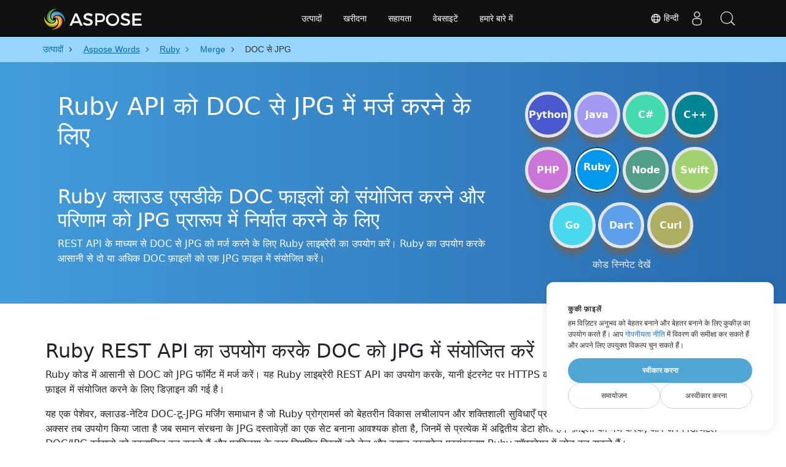

--- FILE ---
content_type: text/html
request_url: https://products.aspose.cloud/words/hi/ruby/merge/doc-to-jpg/
body_size: 14750
content:
<!DOCTYPE html>
<html lang="hi"><head>
	<title>Ruby के लिए DOC से JPG API</title>
	<meta name="viewport" content="width=device-width, initial-scale=1.0, user-scalable=yes">
	<meta http-equiv="content-type" content="text/html; charset=utf-8">
	<meta name="description" content="REST API का उपयोग करके Ruby में DOC से JPG को मर्ज करें। Ruby का उपयोग करके DOC को JPG के रूप में सहेजें।">
	<meta name="theme-color" content="#3C7DE7">

<link rel="canonical" href="https://products.aspose.cloud/words/hi/ruby/merge/doc-to-jpg/">
		<link rel="preload" href="/words/static/css/words.min.css" as="style">
		<link rel="stylesheet" href="/words/static/css/words.min.css">

	<script async="" src="//a.aspose.cloud/m.js"></script><script>
		window.storage = {"TabCodeIds":null,"SelectedSnippetId":null,"MaximumUploadSizeMessage":"10 एमबी से कम होना चाहिए:","MaximumUploadSize":10485760,"FileWrongTypeMessage":"आप असमर्थित प्रकार के दस्तावेज़ (दस्तावेज़ों) को अपलोड करने का प्रयास कर रहे हैं:","ProgLang":"Ruby","AppApiUrl":"https://api.products.aspose.cloud/words/hi/merge/","RunCodeRequestUrl":"https://api.products.aspose.cloud/words/hi/merge/runcode/","InputFormatsPerControls":[["doc"]],"Status403Message":"सेवा रखरखाव के अधीन है। चिंता न करें, हम इसे जल्द ही ठीक कर देंगे.","Resources":{},"AppName":"Merge"};
	</script>
	<script async="" src="/words/static/js/base.min.js"></script>

	<link href="/words/static/img/favicon.ico" rel="shortcut icon" type="image/vnd.microsoft.icon">
		<link rel="stylesheet" href="https://cdnjs.cloudflare.com/ajax/libs/highlight.js/11.5.0/styles/a11y-dark.min.css" integrity="sha512-Vj6gPCk8EZlqnoveEyuGyYaWZ1+jyjMPg8g4shwyyNlRQl6d3L9At02ZHQr5K6s5duZl/+YKMnM3/8pDhoUphg==" crossorigin="anonymous" referrerpolicy="no-referrer" media="all" onload="this.media='all'">
		<script defer="" src="https://cdnjs.cloudflare.com/ajax/libs/highlight.js/11.5.0/highlight.min.js"></script>

		<script type="application/ld+json">{"@context":"https://schema.org","@type":"BreadcrumbList","itemListElement":[{"@type":"ListItem","item":{"@type":"Thing","@id":"https://products.aspose.cloud","name":"उत्पादों"},"position":1},{"@type":"ListItem","item":{"@type":"Thing","@id":"https://products.aspose.cloud/words/hi/","name":"Aspose.Words"},"position":2},{"@type":"ListItem","item":{"@type":"Thing","@id":"https://products.aspose.cloud/words/hi/ruby/","name":"Ruby"},"position":3},{"@type":"ListItem","item":{"@type":"Thing","@id":"https://products.aspose.cloud/words/hi/ruby/merge/","name":"Merge"},"position":4},{"@type":"ListItem","item":{"@type":"Thing","@id":"https://products.aspose.cloud/words/hi/ruby/merge/doc-to-jpg/","name":"DOC से JPG"},"position":5}]}</script>
		<script type="application/ld+json">{"@context":"https://schema.org","@type":"FAQPage","mainEntity":[{"@type":"Question","name":"DOC से JPG को मर्ज करने के लिए API का उपयोग कैसे करें?","acceptedAnswer":{"@type":"Answer","text":"साइट खोलें: <a href=\"https://products.aspose.cloud/words/hi/ruby/merge/doc-to-jpg/\" target=\"_blank\" rel=\"noopener\">DOC से JPG</a>. DOC फ़ाइलों को JPG में मर्ज करने के लिए उन्हें खींचें और छोड़ें. या बस Ruby में एक कोड उदाहरण का उपयोग करें।<br/><ol><li>Ruby क्लाउड एसडीके स्थापित करें और अपने Ruby प्रोजेक्ट में संदर्भ (लाइब्रेरी आयात करें) जोड़ें।</li><li>स्रोत DOC फ़ाइल को Ruby में खोलें।</li><li>क्लाउड स्टोरेज से जोड़ने के लिए दस्तावेज़ लोड करें।</li><li>आवश्यक एक्सटेंशन के साथ आउटपुट फ़ाइल नाम पास करते हुए append_document_online() विधि को कॉल करें।</li><li>संयुक्त परिणाम को JPG प्रारूप में एकल फ़ाइल के रूप में प्राप्त करें।</li></ol>"}},{"@type":"Question","name":"मैं अपने DOC को और किन फ़ाइल स्वरूपों में मर्ज कर सकता हूं?","acceptedAnswer":{"@type":"Answer","text":"हम Microsoft Word, OpenOffice, PDF, वेब दस्तावेज़ स्वरूपों और कई अन्य सहित विभिन्न आउटपुट फ़ाइल स्वरूपों का समर्थन करते हैं।"}},{"@type":"Question","name":"इस Ruby लाइब्रेरी द्वारा समर्थित एक DOC फ़ाइल का अधिकतम आकार क्या है?","acceptedAnswer":{"@type":"Answer","text":"हमारे Ruby SDK के साथ DOC फ़ाइलों को मर्ज करने के लिए कोई फ़ाइल आकार सीमा नहीं है।"}}]}</script>
		<script type="application/ld+json">{"@context":"https://schema.org","@type":"HowTo","name":"DOC को JPG में मर्ज करने के लिए Ruby का उपयोग कैसे करें","description":"REST API के माध्यम से DOC से JPG को मर्ज करने के लिए Ruby लाइब्रेरी का उपयोग करें। Ruby का उपयोग करके आसानी से दो या अधिक DOC फ़ाइलों को एक JPG फ़ाइल में संयोजित करें।","image":{"@type":"ImageObject"},"url":"https://products.aspose.cloud/words/hi/ruby/merge/doc-to-jpg/","step":[{"@type":"HowToStep","name":"Ruby क्लाउड एसडीके स्थापित करें","image":{"@type":"ImageObject"},"url":"https://products.aspose.cloud/words/hi/ruby/merge/doc-to-jpg/","text":"Ruby क्लाउड एसडीके स्थापित करें और अपने Ruby प्रोजेक्ट में संदर्भ (लाइब्रेरी आयात करें) जोड़ें।"},{"@type":"HowToStep","name":"पढ़ें DOC","image":{"@type":"ImageObject"},"url":"https://products.aspose.cloud/words/hi/ruby/merge/doc-to-jpg/","text":"स्रोत DOC फ़ाइल को Ruby में खोलें।"},{"@type":"HowToStep","name":"संलग्न करने के लिए दस्तावेज़ लोड करें","image":{"@type":"ImageObject"},"url":"https://products.aspose.cloud/words/hi/ruby/merge/doc-to-jpg/","text":"क्लाउड स्टोरेज से जोड़ने के लिए दस्तावेज़ लोड करें।"},{"@type":"HowToStep","name":"Ruby में DOC से JPG मर्ज करें","image":{"@type":"ImageObject"},"url":"https://products.aspose.cloud/words/hi/ruby/merge/doc-to-jpg/","text":"आवश्यक एक्सटेंशन के साथ आउटपुट फ़ाइल नाम पास करते हुए append_document_online() विधि को कॉल करें।"},{"@type":"HowToStep","name":"JPG प्राप्त करें","image":{"@type":"ImageObject"},"url":"https://products.aspose.cloud/words/hi/ruby/merge/doc-to-jpg/","text":"संयुक्त परिणाम को JPG प्रारूप में एकल फ़ाइल के रूप में प्राप्त करें।"}],"supply":{"@type":"HowToSupply","name":"DOC डाक्यूमेंट"},"tool":[{"@type":"HowToTool","name":"RubyMine, Visual Studio Code, Sublime"},{"@type":"HowToTool","name":"Aspose Words"}],"totalTime":"PT6M"}</script>

		<meta property="og:type" content="website">
		<meta property="og:site_name" content="Aspose Words Examples">
		<meta property="og:title" content="Ruby API को DOC से JPG में मर्ज करने के लिए">
		<meta property="og:description" content="REST API का उपयोग करके Ruby में DOC से JPG को मर्ज करें। Ruby का उपयोग करके DOC को JPG के रूप में सहेजें।">
		<meta property="og:image" content="https://products.aspose.cloud/words/static/img/AsposeImageOG.png">
		<meta property="og:image:width" content="250">
		<meta property="og:image:height" content="250">
		<meta property="og:url" content="https://products.aspose.cloud/words/hi/ruby/merge/doc-to-jpg/">
		<meta name="twitter:card" content="summary_large_image">
		<meta name="twitter:site" content="@AsposeWords">
		<meta name="twitter:creator" content="@AsposeWords">
		<meta name="twitter:title" content="Ruby API को DOC से JPG में मर्ज करने के लिए">
		<meta name="twitter:description" content="REST API का उपयोग करके Ruby में DOC से JPG को मर्ज करें। Ruby का उपयोग करके DOC को JPG के रूप में सहेजें।">
		<meta name="twitter:image:src" content="https://products.aspose.cloud/words/static/img/AsposeImageOG.png">
	
		<script>
		if (!window.location.hostname.includes('localhost')) {
			window.dataLayer = window.dataLayer || [];
            function gtag(){dataLayer.push(arguments);}
            gtag('js', new Date());
            gtag('consent', 'default', {
                'ad_storage': 'denied',
                'ad_user_data': 'denied',
                'ad_personalization': 'denied',
                'analytics_storage': 'denied'
            });
		}
        </script>
		<script>
		if (!window.location.hostname.includes('localhost')) {
			(function(w,d,s,l,i){w[l]=w[l]||[];w[l].push({'gtm.start':
                new Date().getTime(),event:'gtm.js'});var f=d.currentScript,
			j=d.createElement(s),dl=l!='dataLayer'?'&l='+l:'';j.async=true;j.src=
			'https://www.googletagmanager.com/gtm.js?id='+i+dl;f.parentNode.insertBefore(j,f);
			})(window,document,'script','dataLayer','GTM-TSXP9CZ');
    	}
    	</script>
		<script>
			var _paq = window._paq = window._paq || [];
			_paq.push(['disableCookies']);
			_paq.push(['trackPageView']);
			_paq.push(['enableLinkTracking']);
			(function() {
				var u="//a.aspose.cloud/";
				_paq.push(['setTrackerUrl', u+'m.php']);
				_paq.push(['setSiteId', '3']);
				var d=document, g=d.createElement('script'), s=d.getElementsByTagName('script')[0];
				g.async=true; g.src=u+'m.js'; s.parentNode.insertBefore(g,s);
			})();
		</script>
	
</head>
<body>


        <div class="container-fluid productBreadcrumbLayout" data-nosnippet="">
            <div class="container">
                <nav class="flyout-nav" aria-label="breadcrumb">
                    <ul>
                                    <li class="with-greater-sign">
                                        <a href="https://products.aspose.cloud/">
                                            <span class="label">उत्पादों</span>
                                        </a>
                                    </li>
                                    <li class="with-greater-sign-has-children">
                                        <a href="https://products.aspose.cloud/words/hi/">
                                            <span class="label">Aspose.Words</span>
                                        </a>
                                            <ul>
                                                        <li class="">
                                                            <a href="https://products.aspose.cloud/words/hi/family/">
                                                                <span class="label">Aspose.Words Family</span>
                                                            </a>
                                                        </li>
                                                        <li class="has-children">
                                                            <a href="https://products.aspose.cloud/words/hi/net/">
                                                                <span class="label">.NET</span>
                                                            </a>
                                                                <ul>
                                                                        <li>
                                                                            <a href="https://products.aspose.cloud/words/hi/net/compare/">
                                                                                <span class="label">Comparison</span>
                                                                            </a>
                                                                        </li>
                                                                        <li>
                                                                            <a href="https://products.aspose.cloud/words/hi/net/compress/">
                                                                                <span class="label">Compress</span>
                                                                            </a>
                                                                        </li>
                                                                        <li>
                                                                            <a href="https://products.aspose.cloud/words/hi/net/conversion/">
                                                                                <span class="label">Conversion</span>
                                                                            </a>
                                                                        </li>
                                                                        <li>
                                                                            <a href="https://products.aspose.cloud/words/hi/net/edit/">
                                                                                <span class="label">Editor</span>
                                                                            </a>
                                                                        </li>
                                                                        <li>
                                                                            <a href="https://products.aspose.cloud/words/hi/net/mailmerge/">
                                                                                <span class="label">MailMerge</span>
                                                                            </a>
                                                                        </li>
                                                                        <li>
                                                                            <a href="https://products.aspose.cloud/words/hi/net/make/">
                                                                                <span class="label">Make</span>
                                                                            </a>
                                                                        </li>
                                                                        <li>
                                                                            <a href="https://products.aspose.cloud/words/hi/net/merge/">
                                                                                <span class="label">Merger</span>
                                                                            </a>
                                                                        </li>
                                                                        <li>
                                                                            <a href="https://products.aspose.cloud/words/hi/net/split/">
                                                                                <span class="label">Splitter</span>
                                                                            </a>
                                                                        </li>
                                                                        <li>
                                                                            <a href="https://products.aspose.cloud/words/hi/net/watermark/">
                                                                                <span class="label">Watermark</span>
                                                                            </a>
                                                                        </li>
                                                                </ul>
                                                        </li>
                                                        <li class="">
                                                            <a href="https://products.aspose.cloud/words/hi/android/">
                                                                <span class="label">Android</span>
                                                            </a>
                                                        </li>
                                                        <li class="has-children">
                                                            <a href="https://products.aspose.cloud/words/hi/cpp/">
                                                                <span class="label">C++</span>
                                                            </a>
                                                                <ul>
                                                                        <li>
                                                                            <a href="https://products.aspose.cloud/words/hi/cpp/compare/">
                                                                                <span class="label">Comparison</span>
                                                                            </a>
                                                                        </li>
                                                                        <li>
                                                                            <a href="https://products.aspose.cloud/words/hi/cpp/compress/">
                                                                                <span class="label">Compress</span>
                                                                            </a>
                                                                        </li>
                                                                        <li>
                                                                            <a href="https://products.aspose.cloud/words/hi/cpp/conversion/">
                                                                                <span class="label">Conversion</span>
                                                                            </a>
                                                                        </li>
                                                                        <li>
                                                                            <a href="https://products.aspose.cloud/words/hi/cpp/edit/">
                                                                                <span class="label">Editor</span>
                                                                            </a>
                                                                        </li>
                                                                        <li>
                                                                            <a href="https://products.aspose.cloud/words/hi/cpp/mailmerge/">
                                                                                <span class="label">MailMerge</span>
                                                                            </a>
                                                                        </li>
                                                                        <li>
                                                                            <a href="https://products.aspose.cloud/words/hi/cpp/make/">
                                                                                <span class="label">Make</span>
                                                                            </a>
                                                                        </li>
                                                                        <li>
                                                                            <a href="https://products.aspose.cloud/words/hi/cpp/merge/">
                                                                                <span class="label">Merger</span>
                                                                            </a>
                                                                        </li>
                                                                        <li>
                                                                            <a href="https://products.aspose.cloud/words/hi/cpp/split/">
                                                                                <span class="label">Splitter</span>
                                                                            </a>
                                                                        </li>
                                                                        <li>
                                                                            <a href="https://products.aspose.cloud/words/hi/cpp/watermark/">
                                                                                <span class="label">Watermark</span>
                                                                            </a>
                                                                        </li>
                                                                </ul>
                                                        </li>
                                                        <li class="has-children">
                                                            <a href="https://products.aspose.cloud/words/hi/curl/">
                                                                <span class="label">cURL</span>
                                                            </a>
                                                                <ul>
                                                                        <li>
                                                                            <a href="https://products.aspose.cloud/words/hi/curl/compare/">
                                                                                <span class="label">Comparison</span>
                                                                            </a>
                                                                        </li>
                                                                        <li>
                                                                            <a href="https://products.aspose.cloud/words/hi/curl/compress/">
                                                                                <span class="label">Compress</span>
                                                                            </a>
                                                                        </li>
                                                                        <li>
                                                                            <a href="https://products.aspose.cloud/words/hi/curl/conversion/">
                                                                                <span class="label">Conversion</span>
                                                                            </a>
                                                                        </li>
                                                                        <li>
                                                                            <a href="https://products.aspose.cloud/words/hi/curl/edit/">
                                                                                <span class="label">Editor</span>
                                                                            </a>
                                                                        </li>
                                                                        <li>
                                                                            <a href="https://products.aspose.cloud/words/hi/curl/mailmerge/">
                                                                                <span class="label">MailMerge</span>
                                                                            </a>
                                                                        </li>
                                                                        <li>
                                                                            <a href="https://products.aspose.cloud/words/hi/curl/make/">
                                                                                <span class="label">Make</span>
                                                                            </a>
                                                                        </li>
                                                                        <li>
                                                                            <a href="https://products.aspose.cloud/words/hi/curl/merge/">
                                                                                <span class="label">Merger</span>
                                                                            </a>
                                                                        </li>
                                                                        <li>
                                                                            <a href="https://products.aspose.cloud/words/hi/curl/split/">
                                                                                <span class="label">Splitter</span>
                                                                            </a>
                                                                        </li>
                                                                        <li>
                                                                            <a href="https://products.aspose.cloud/words/hi/curl/watermark/">
                                                                                <span class="label">Watermark</span>
                                                                            </a>
                                                                        </li>
                                                                </ul>
                                                        </li>
                                                        <li class="has-children">
                                                            <a href="https://products.aspose.cloud/words/hi/dart/">
                                                                <span class="label">Dart</span>
                                                            </a>
                                                                <ul>
                                                                        <li>
                                                                            <a href="https://products.aspose.cloud/words/hi/dart/compare/">
                                                                                <span class="label">Comparison</span>
                                                                            </a>
                                                                        </li>
                                                                        <li>
                                                                            <a href="https://products.aspose.cloud/words/hi/dart/compress/">
                                                                                <span class="label">Compress</span>
                                                                            </a>
                                                                        </li>
                                                                        <li>
                                                                            <a href="https://products.aspose.cloud/words/hi/dart/conversion/">
                                                                                <span class="label">Conversion</span>
                                                                            </a>
                                                                        </li>
                                                                        <li>
                                                                            <a href="https://products.aspose.cloud/words/hi/dart/edit/">
                                                                                <span class="label">Editor</span>
                                                                            </a>
                                                                        </li>
                                                                        <li>
                                                                            <a href="https://products.aspose.cloud/words/hi/dart/mailmerge/">
                                                                                <span class="label">MailMerge</span>
                                                                            </a>
                                                                        </li>
                                                                        <li>
                                                                            <a href="https://products.aspose.cloud/words/hi/dart/make/">
                                                                                <span class="label">Make</span>
                                                                            </a>
                                                                        </li>
                                                                        <li>
                                                                            <a href="https://products.aspose.cloud/words/hi/dart/merge/">
                                                                                <span class="label">Merger</span>
                                                                            </a>
                                                                        </li>
                                                                        <li>
                                                                            <a href="https://products.aspose.cloud/words/hi/dart/split/">
                                                                                <span class="label">Splitter</span>
                                                                            </a>
                                                                        </li>
                                                                        <li>
                                                                            <a href="https://products.aspose.cloud/words/hi/dart/watermark/">
                                                                                <span class="label">Watermark</span>
                                                                            </a>
                                                                        </li>
                                                                </ul>
                                                        </li>
                                                        <li class="has-children">
                                                            <a href="https://products.aspose.cloud/words/hi/go/">
                                                                <span class="label">Go</span>
                                                            </a>
                                                                <ul>
                                                                        <li>
                                                                            <a href="https://products.aspose.cloud/words/hi/go/compare/">
                                                                                <span class="label">Comparison</span>
                                                                            </a>
                                                                        </li>
                                                                        <li>
                                                                            <a href="https://products.aspose.cloud/words/hi/go/compress/">
                                                                                <span class="label">Compress</span>
                                                                            </a>
                                                                        </li>
                                                                        <li>
                                                                            <a href="https://products.aspose.cloud/words/hi/go/conversion/">
                                                                                <span class="label">Conversion</span>
                                                                            </a>
                                                                        </li>
                                                                        <li>
                                                                            <a href="https://products.aspose.cloud/words/hi/go/edit/">
                                                                                <span class="label">Editor</span>
                                                                            </a>
                                                                        </li>
                                                                        <li>
                                                                            <a href="https://products.aspose.cloud/words/hi/go/mailmerge/">
                                                                                <span class="label">MailMerge</span>
                                                                            </a>
                                                                        </li>
                                                                        <li>
                                                                            <a href="https://products.aspose.cloud/words/hi/go/make/">
                                                                                <span class="label">Make</span>
                                                                            </a>
                                                                        </li>
                                                                        <li>
                                                                            <a href="https://products.aspose.cloud/words/hi/go/merge/">
                                                                                <span class="label">Merger</span>
                                                                            </a>
                                                                        </li>
                                                                        <li>
                                                                            <a href="https://products.aspose.cloud/words/hi/go/split/">
                                                                                <span class="label">Splitter</span>
                                                                            </a>
                                                                        </li>
                                                                        <li>
                                                                            <a href="https://products.aspose.cloud/words/hi/go/watermark/">
                                                                                <span class="label">Watermark</span>
                                                                            </a>
                                                                        </li>
                                                                </ul>
                                                        </li>
                                                        <li class="has-children">
                                                            <a href="https://products.aspose.cloud/words/hi/java/">
                                                                <span class="label">Java</span>
                                                            </a>
                                                                <ul>
                                                                        <li>
                                                                            <a href="https://products.aspose.cloud/words/hi/java/compare/">
                                                                                <span class="label">Comparison</span>
                                                                            </a>
                                                                        </li>
                                                                        <li>
                                                                            <a href="https://products.aspose.cloud/words/hi/java/compress/">
                                                                                <span class="label">Compress</span>
                                                                            </a>
                                                                        </li>
                                                                        <li>
                                                                            <a href="https://products.aspose.cloud/words/hi/java/conversion/">
                                                                                <span class="label">Conversion</span>
                                                                            </a>
                                                                        </li>
                                                                        <li>
                                                                            <a href="https://products.aspose.cloud/words/hi/java/edit/">
                                                                                <span class="label">Editor</span>
                                                                            </a>
                                                                        </li>
                                                                        <li>
                                                                            <a href="https://products.aspose.cloud/words/hi/java/mailmerge/">
                                                                                <span class="label">MailMerge</span>
                                                                            </a>
                                                                        </li>
                                                                        <li>
                                                                            <a href="https://products.aspose.cloud/words/hi/java/make/">
                                                                                <span class="label">Make</span>
                                                                            </a>
                                                                        </li>
                                                                        <li>
                                                                            <a href="https://products.aspose.cloud/words/hi/java/merge/">
                                                                                <span class="label">Merger</span>
                                                                            </a>
                                                                        </li>
                                                                        <li>
                                                                            <a href="https://products.aspose.cloud/words/hi/java/split/">
                                                                                <span class="label">Splitter</span>
                                                                            </a>
                                                                        </li>
                                                                        <li>
                                                                            <a href="https://products.aspose.cloud/words/hi/java/watermark/">
                                                                                <span class="label">Watermark</span>
                                                                            </a>
                                                                        </li>
                                                                </ul>
                                                        </li>
                                                        <li class="has-children">
                                                            <a href="https://products.aspose.cloud/words/hi/nodejs/">
                                                                <span class="label">Node.js</span>
                                                            </a>
                                                                <ul>
                                                                        <li>
                                                                            <a href="https://products.aspose.cloud/words/hi/nodejs/compare/">
                                                                                <span class="label">Comparison</span>
                                                                            </a>
                                                                        </li>
                                                                        <li>
                                                                            <a href="https://products.aspose.cloud/words/hi/nodejs/compress/">
                                                                                <span class="label">Compress</span>
                                                                            </a>
                                                                        </li>
                                                                        <li>
                                                                            <a href="https://products.aspose.cloud/words/hi/nodejs/conversion/">
                                                                                <span class="label">Conversion</span>
                                                                            </a>
                                                                        </li>
                                                                        <li>
                                                                            <a href="https://products.aspose.cloud/words/hi/nodejs/edit/">
                                                                                <span class="label">Editor</span>
                                                                            </a>
                                                                        </li>
                                                                        <li>
                                                                            <a href="https://products.aspose.cloud/words/hi/nodejs/mailmerge/">
                                                                                <span class="label">MailMerge</span>
                                                                            </a>
                                                                        </li>
                                                                        <li>
                                                                            <a href="https://products.aspose.cloud/words/hi/nodejs/make/">
                                                                                <span class="label">Make</span>
                                                                            </a>
                                                                        </li>
                                                                        <li>
                                                                            <a href="https://products.aspose.cloud/words/hi/nodejs/merge/">
                                                                                <span class="label">Merger</span>
                                                                            </a>
                                                                        </li>
                                                                        <li>
                                                                            <a href="https://products.aspose.cloud/words/hi/nodejs/split/">
                                                                                <span class="label">Splitter</span>
                                                                            </a>
                                                                        </li>
                                                                        <li>
                                                                            <a href="https://products.aspose.cloud/words/hi/nodejs/watermark/">
                                                                                <span class="label">Watermark</span>
                                                                            </a>
                                                                        </li>
                                                                </ul>
                                                        </li>
                                                        <li class="has-children">
                                                            <a href="https://products.aspose.cloud/words/hi/php/">
                                                                <span class="label">PHP</span>
                                                            </a>
                                                                <ul>
                                                                        <li>
                                                                            <a href="https://products.aspose.cloud/words/hi/php/compare/">
                                                                                <span class="label">Comparison</span>
                                                                            </a>
                                                                        </li>
                                                                        <li>
                                                                            <a href="https://products.aspose.cloud/words/hi/php/compress/">
                                                                                <span class="label">Compress</span>
                                                                            </a>
                                                                        </li>
                                                                        <li>
                                                                            <a href="https://products.aspose.cloud/words/hi/php/conversion/">
                                                                                <span class="label">Conversion</span>
                                                                            </a>
                                                                        </li>
                                                                        <li>
                                                                            <a href="https://products.aspose.cloud/words/hi/php/edit/">
                                                                                <span class="label">Editor</span>
                                                                            </a>
                                                                        </li>
                                                                        <li>
                                                                            <a href="https://products.aspose.cloud/words/hi/php/mailmerge/">
                                                                                <span class="label">MailMerge</span>
                                                                            </a>
                                                                        </li>
                                                                        <li>
                                                                            <a href="https://products.aspose.cloud/words/hi/php/make/">
                                                                                <span class="label">Make</span>
                                                                            </a>
                                                                        </li>
                                                                        <li>
                                                                            <a href="https://products.aspose.cloud/words/hi/php/merge/">
                                                                                <span class="label">Merger</span>
                                                                            </a>
                                                                        </li>
                                                                        <li>
                                                                            <a href="https://products.aspose.cloud/words/hi/php/split/">
                                                                                <span class="label">Splitter</span>
                                                                            </a>
                                                                        </li>
                                                                        <li>
                                                                            <a href="https://products.aspose.cloud/words/hi/php/watermark/">
                                                                                <span class="label">Watermark</span>
                                                                            </a>
                                                                        </li>
                                                                </ul>
                                                        </li>
                                                        <li class="has-children">
                                                            <a href="https://products.aspose.cloud/words/hi/python/">
                                                                <span class="label">Python</span>
                                                            </a>
                                                                <ul>
                                                                        <li>
                                                                            <a href="https://products.aspose.cloud/words/hi/python/compare/">
                                                                                <span class="label">Comparison</span>
                                                                            </a>
                                                                        </li>
                                                                        <li>
                                                                            <a href="https://products.aspose.cloud/words/hi/python/compress/">
                                                                                <span class="label">Compress</span>
                                                                            </a>
                                                                        </li>
                                                                        <li>
                                                                            <a href="https://products.aspose.cloud/words/hi/python/conversion/">
                                                                                <span class="label">Conversion</span>
                                                                            </a>
                                                                        </li>
                                                                        <li>
                                                                            <a href="https://products.aspose.cloud/words/hi/python/edit/">
                                                                                <span class="label">Editor</span>
                                                                            </a>
                                                                        </li>
                                                                        <li>
                                                                            <a href="https://products.aspose.cloud/words/hi/python/mailmerge/">
                                                                                <span class="label">MailMerge</span>
                                                                            </a>
                                                                        </li>
                                                                        <li>
                                                                            <a href="https://products.aspose.cloud/words/hi/python/make/">
                                                                                <span class="label">Make</span>
                                                                            </a>
                                                                        </li>
                                                                        <li>
                                                                            <a href="https://products.aspose.cloud/words/hi/python/merge/">
                                                                                <span class="label">Merger</span>
                                                                            </a>
                                                                        </li>
                                                                        <li>
                                                                            <a href="https://products.aspose.cloud/words/hi/python/split/">
                                                                                <span class="label">Splitter</span>
                                                                            </a>
                                                                        </li>
                                                                        <li>
                                                                            <a href="https://products.aspose.cloud/words/hi/python/watermark/">
                                                                                <span class="label">Watermark</span>
                                                                            </a>
                                                                        </li>
                                                                </ul>
                                                        </li>
                                                        <li class="has-children">
                                                            <a href="https://products.aspose.cloud/words/hi/ruby/">
                                                                <span class="label">Ruby</span>
                                                            </a>
                                                                <ul>
                                                                        <li>
                                                                            <a href="https://products.aspose.cloud/words/hi/ruby/compare/">
                                                                                <span class="label">Comparison</span>
                                                                            </a>
                                                                        </li>
                                                                        <li>
                                                                            <a href="https://products.aspose.cloud/words/hi/ruby/compress/">
                                                                                <span class="label">Compress</span>
                                                                            </a>
                                                                        </li>
                                                                        <li>
                                                                            <a href="https://products.aspose.cloud/words/hi/ruby/conversion/">
                                                                                <span class="label">Conversion</span>
                                                                            </a>
                                                                        </li>
                                                                        <li>
                                                                            <a href="https://products.aspose.cloud/words/hi/ruby/edit/">
                                                                                <span class="label">Editor</span>
                                                                            </a>
                                                                        </li>
                                                                        <li>
                                                                            <a href="https://products.aspose.cloud/words/hi/ruby/mailmerge/">
                                                                                <span class="label">MailMerge</span>
                                                                            </a>
                                                                        </li>
                                                                        <li>
                                                                            <a href="https://products.aspose.cloud/words/hi/ruby/make/">
                                                                                <span class="label">Make</span>
                                                                            </a>
                                                                        </li>
                                                                        <li>
                                                                            <a href="https://products.aspose.cloud/words/hi/ruby/split/">
                                                                                <span class="label">Splitter</span>
                                                                            </a>
                                                                        </li>
                                                                        <li>
                                                                            <a href="https://products.aspose.cloud/words/hi/ruby/watermark/">
                                                                                <span class="label">Watermark</span>
                                                                            </a>
                                                                        </li>
                                                                </ul>
                                                        </li>
                                                        <li class="has-children">
                                                            <a href="https://products.aspose.cloud/words/hi/swift/">
                                                                <span class="label">Swift</span>
                                                            </a>
                                                                <ul>
                                                                        <li>
                                                                            <a href="https://products.aspose.cloud/words/hi/swift/compare/">
                                                                                <span class="label">Comparison</span>
                                                                            </a>
                                                                        </li>
                                                                        <li>
                                                                            <a href="https://products.aspose.cloud/words/hi/swift/compress/">
                                                                                <span class="label">Compress</span>
                                                                            </a>
                                                                        </li>
                                                                        <li>
                                                                            <a href="https://products.aspose.cloud/words/hi/swift/conversion/">
                                                                                <span class="label">Conversion</span>
                                                                            </a>
                                                                        </li>
                                                                        <li>
                                                                            <a href="https://products.aspose.cloud/words/hi/swift/edit/">
                                                                                <span class="label">Editor</span>
                                                                            </a>
                                                                        </li>
                                                                        <li>
                                                                            <a href="https://products.aspose.cloud/words/hi/swift/mailmerge/">
                                                                                <span class="label">MailMerge</span>
                                                                            </a>
                                                                        </li>
                                                                        <li>
                                                                            <a href="https://products.aspose.cloud/words/hi/swift/make/">
                                                                                <span class="label">Make</span>
                                                                            </a>
                                                                        </li>
                                                                        <li>
                                                                            <a href="https://products.aspose.cloud/words/hi/swift/merge/">
                                                                                <span class="label">Merger</span>
                                                                            </a>
                                                                        </li>
                                                                        <li>
                                                                            <a href="https://products.aspose.cloud/words/hi/swift/split/">
                                                                                <span class="label">Splitter</span>
                                                                            </a>
                                                                        </li>
                                                                        <li>
                                                                            <a href="https://products.aspose.cloud/words/hi/swift/watermark/">
                                                                                <span class="label">Watermark</span>
                                                                            </a>
                                                                        </li>
                                                                </ul>
                                                        </li>
                                            </ul>
                                    </li>
                                    <li class="with-greater-sign-has-children">
                                        <a href="https://products.aspose.cloud/words/hi/ruby/">
                                            <span class="label">Ruby</span>
                                        </a>
                                            <ul>
                                                        <li class="">
                                                            <a href="https://products.aspose.cloud/words/hi/ruby/compare/">
                                                                <span class="label">Comparison</span>
                                                            </a>
                                                        </li>
                                                        <li class="">
                                                            <a href="https://products.aspose.cloud/words/hi/ruby/compress/">
                                                                <span class="label">Compress</span>
                                                            </a>
                                                        </li>
                                                        <li class="">
                                                            <a href="https://products.aspose.cloud/words/hi/ruby/conversion/">
                                                                <span class="label">Conversion</span>
                                                            </a>
                                                        </li>
                                                        <li class="">
                                                            <a href="https://products.aspose.cloud/words/hi/ruby/edit/">
                                                                <span class="label">Editor</span>
                                                            </a>
                                                        </li>
                                                        <li class="">
                                                            <a href="https://products.aspose.cloud/words/hi/ruby/mailmerge/">
                                                                <span class="label">MailMerge</span>
                                                            </a>
                                                        </li>
                                                        <li class="">
                                                            <a href="https://products.aspose.cloud/words/hi/ruby/make/">
                                                                <span class="label">Make</span>
                                                            </a>
                                                        </li>
                                                        <li class="">
                                                            <a href="https://products.aspose.cloud/words/hi/ruby/split/">
                                                                <span class="label">Splitter</span>
                                                            </a>
                                                        </li>
                                                        <li class="">
                                                            <a href="https://products.aspose.cloud/words/hi/ruby/watermark/">
                                                                <span class="label">Watermark</span>
                                                            </a>
                                                        </li>
                                            </ul>
                                    </li>
                                    <li class="with-greater-sign">
                                        <a href="https://products.aspose.cloud/words/hi/ruby/merge/">
                                            <span class="label">Merge</span>
                                        </a>
                                    </li>
                            <li class="current-page" aria-current="page">
                                <span>DOC से JPG</span>
                            </li>
                    </ul>
                </nav>
            </div>
        </div>


<div class="container-fluid operationHeader">
	<div class="container">
		<div class="row pt-lg-5">
			<div class="col-md-8">
				<h1>Ruby API को DOC से JPG में मर्ज करने के लिए</h1>
				<div class="pt-5">
					<h2>Ruby क्लाउड एसडीके DOC फाइलों को संयोजित करने और परिणाम को JPG प्रारूप में निर्यात करने के लिए</h2>
					<p class="pr-h2">REST API के माध्यम से DOC से JPG को मर्ज करने के लिए Ruby लाइब्रेरी का उपयोग करें। Ruby का उपयोग करके आसानी से दो या अधिक DOC फ़ाइलों को एक JPG फ़ाइल में संयोजित करें।</p>
				</div>
			</div>
			<div class="col-md-4" data-nosnippet="">
				

<div class="progLangPlace">
	<div class="row">
		<div class="col-3 progLangContainer">
			<a class="progLang pythonColor bigFont " type="button" href="https://products.aspose.cloud/words/hi/python/merge/doc-to-jpg/">Python</a>
		</div>
		<div class="col-3 progLangContainer">
			<a class="progLang javaColor bigFont " type="button" href="https://products.aspose.cloud/words/hi/java/merge/doc-to-jpg/">Java</a>
		</div>
		<div class="col-3 progLangContainer">
			<a class="progLang csColor bigFont " type="button" href="https://products.aspose.cloud/words/hi/net/merge/doc-to-jpg/">C#</a>
		</div>
		<div class="col-3 progLangContainer">
			<a class="progLang cppColor bigFont " type="button" href="https://products.aspose.cloud/words/hi/cpp/merge/doc-to-jpg/">C++</a>
		</div>
	</div>
	<div class="row">
		<div class="col-3 progLangContainer">
			<a class="progLang phpColor bigFont " type="button" href="https://products.aspose.cloud/words/hi/php/merge/doc-to-jpg/">PHP</a>
		</div>
		<div class="col-3 progLangContainer">
			<a class="progLang rubyColor bigFont selected" type="button" href="https://products.aspose.cloud/words/hi/ruby/merge/doc-to-jpg/">Ruby</a>
		</div>
		<div class="col-3 progLangContainer">
			<a class="progLang nodeColor bigFont " type="button" href="https://products.aspose.cloud/words/hi/nodejs/merge/doc-to-jpg/">Node</a>
		</div>
		<div class="col-3 progLangContainer">
			<a class="progLang swiftColor bigFont " type="button" href="https://products.aspose.cloud/words/hi/swift/merge/doc-to-jpg/">Swift</a>
		</div>
	</div>
	<div class="row">
		<div class="col-4 progLangContainer">
			<a class="progLang goColor bigFont " type="button" href="https://products.aspose.cloud/words/hi/go/merge/doc-to-jpg/">Go</a>
		</div>
		<div class="col-4 progLangContainer">
			<a class="progLang dartColor bigFont " type="button" href="https://products.aspose.cloud/words/hi/dart/merge/doc-to-jpg/">Dart</a>
		</div>
		<div class="col-4 progLangContainer">
			<a class="progLang curlColor bigFont " type="button" href="https://products.aspose.cloud/words/hi/curl/merge/doc-to-jpg/">Curl</a>
		</div>
	</div>
	<div class="codeLinkBlock">
		<span onclick="location.hash='#codeSnippetAnchor';gaEvent('ScrollingToSnippet', 'Merge', 'Ruby')">कोड स्निपेट देखें</span>
	</div>
</div>
			</div>
		</div>
	</div>
</div>


<div class="row gap-5 body">
	<div class="container-fluid bg-white">
		<div class="row my-5 content gap-2">
			<div class="textContent">
				<h2>Ruby REST API का उपयोग करके DOC को JPG में संयोजित करें</h2>

<p>Ruby कोड में आसानी से DOC को JPG फॉर्मेट में मर्ज करें। यह Ruby लाइब्रेरी REST API का उपयोग करके, यानी इंटरनेट पर HTTPS कॉल पास करके कई DOC फ़ाइलों को एक JPG फ़ाइल में संयोजित करने के लिए डिज़ाइन की गई है।</p>

<p>यह एक पेशेवर, क्लाउड-नेटिव DOC-टू-JPG मर्जिंग समाधान है जो Ruby प्रोग्रामर्स को बेहतरीन विकास लचीलापन और शक्तिशाली सुविधाएँ प्रदान करता है। DOC फ़ाइलों को एक साथ जोड़ना अक्सर तब उपयोग किया जाता है जब समान संरचना के JPG दस्तावेज़ों का एक सेट बनाना आवश्यक होता है, जिनमें से प्रत्येक में अद्वितीय डेटा होता है। फ़ाइलों को मर्ज करके, आप अपने डिजिटल DOC/JPG वर्कफ़्लो को स्वचालित कर सकते हैं और प्रक्रिया के कुछ नियमित हिस्सों को तेज़ और कुशल दस्तावेज़-प्रसंस्करण Ruby सॉफ़्टवेयर में लोड कर सकते हैं।</p>

<h2>Ruby में कई DOC को एक JPG में मर्ज करें</h2>

<p>आपको कई मामलों में DOC फ़ाइलों को एक JPG फ़ाइल में संयोजित करने की आवश्यकता हो सकती है। उदाहरण के लिए, आप मुद्रण या संग्रह करने से पहले कई DOC फ़ाइलों को एक साथ जोड़ना चाह सकते हैं।</p>

<p>DOC विलय अलग-अलग डेटा स्रोतों से JPG दस्तावेज़ बनाने के लिए संपूर्ण एकीकृत दस्तावेज़-प्रसंस्करण दृष्टिकोण का हिस्सा हो सकता है। ऐसे कार्यों में एक पूर्ण-विशेषीकृत DOC/JPG-हेरफेर Ruby लाइब्रेरी का उपयोग शामिल है जो DOC फ़ाइलों के एक सेट को संसाधित करेगा और उन्हें कम से कम संभव समय में एक साथ मर्ज करेगा, जिससे एक कॉम्पैक्ट और सटीक JPG परिणाम तैयार होगा।</p>

<h2>Ruby में DOC को JPG में मर्ज करें</h2>

<p>Ruby में DOC-to-JPG विलय करने के लिए, आपको कम से कम दो स्रोत DOC फ़ाइलों की आवश्यकता होगी। त्वरित शुरुआत के लिए, कृपया नीचे Ruby कोड उदाहरण देखें।</p>

			</div>
			<a id="codeSnippetAnchor"></a>
<p id="alertMessage" class="alert alert-danger d-none" role="alert"></p>
<div class="panelContainer" id="panelContainer">
	<div class="codeblockHeader">
		<div class="h3 buttons">
			<div>Ruby REST API का उपयोग करके DOC को JPG में मर्ज करने के लिए कोड उदाहरण</div>
			<div>
				
<a target="_blank" href="https://reference.aspose.cloud/words/#/op/AppendDocument">
	<div class="api-reference">
		<button class="btn-custom btn-blue" onclick="gaEvent('OpenApi', 'Merge', 'Ruby')">
			<svg xmlns="http://www.w3.org/2000/svg" width="16" height="16" fill="currentColor" class="bi bi-cloud" viewBox="0 0 16 16">
              <path d="M4.406 3.342A5.53 5.53 0 0 1 8 2c2.69 0 4.923 2 5.166 4.579C14.758 6.804 16 8.137 16 9.773 16 11.569 14.502 13 12.687 13H3.781C1.708 13 0 11.366 0 9.318c0-1.763 1.266-3.223 2.942-3.593.143-.863.698-1.723 1.464-2.383zm.653.757c-.757.653-1.153 1.44-1.153 2.056v.448l-.445.049C2.064 6.805 1 7.952 1 9.318 1 10.785 2.23 12 3.781 12h8.906C13.98 12 15 10.988 15 9.773c0-1.216-1.02-2.228-2.313-2.228h-.5v-.5C12.188 4.825 10.328 3 8 3a4.53 4.53 0 0 0-2.941 1.1z"></path>
            </svg>
			एपीआई संदर्भ
			<div class="tooltip">
				<h6>आज ही अपने Ruby सॉफ़्टवेयर में हमारे क्लाउड API को आज़माएँ!</h6>
				<p class="text"> API आपको Ruby कोड के साथ मजबूत, औद्योगिक-शक्ति सुविधाएँ और सहज एकीकरण प्रदान करता है।</p>
			</div>
		</button>
	</div>
</a>
					<a target="_blank" href="https://github.com/aspose-words-cloud/aspose-words-cloud-ruby">
						<button class="btn-custom btn-grayishblue" onclick="gaEvent('OpenGitHubLink', 'Merge', 'Ruby')" title="गिटहब पर और उदाहरण प्राप्त करें">
							<svg xmlns="http://www.w3.org/2000/svg" width="16" height="16" viewBox="0 0 16 16">
								<path d="M8 0C3.58 0 0 3.58 0 8c0 3.54 2.29 6.53 5.47 7.59.4.07.55-.17.55-.38 0-.19-.01-.82-.01-1.49-2.01.37-2.53-.49-2.69-.94-.09-.23-.48-.94-.82-1.13-.28-.15-.68-.52-.01-.53.63-.01 1.08.58 1.23.82.72 1.21 1.87.87 2.33.66.07-.52.28-.87.51-1.07-1.78-.2-3.64-.89-3.64-3.95 0-.87.31-1.59.82-2.15-.08-.2-.36-1.02.08-2.12 0 0 .67-.21 2.2.82.64-.18 1.32-.27 2-.27.68 0 1.36.09 2 .27 1.53-1.04 2.2-.82 2.2-.82.44 1.1.16 1.92.08 2.12.51.56.82 1.27.82 2.15 0 3.07-1.87 3.75-3.65 3.95.29.25.54.73.54 1.48 0 1.07-.01 1.93-.01 2.2 0 .21.15.46.55.38A8.012 8.012 0 0 0 16 8c0-4.42-3.58-8-8-8z" fill="white"></path>
							</svg>
							उदाहरण
						</button>
					</a>
			</div>
		</div>
	</div>

	
<div class="parametersBox">
		<div class="row pt-3">
			<div class="col-lg-3 col-md-4 col-6 description">
				<label class="position">
इनपुट फ़ाइलें				</label>
			</div>
			<div class="col-lg-3 col-md-4 col-6 action">
				<form id="fileInputContainer">
					<input type="file" class="fileInput" id="fileInput" accept=".doc">
					<label class="actionButton backgroundBlue fileInputLabel" for="fileInput">एक फ़ाइल अपलोड करें</label>
				</form>
			</div>
			<div class="col-lg-3 col-md-4 col-0 description hide-in-mobile-block">
				<span id="fileName" class="fileName">
					वे फ़ाइलें अपलोड करें जिन्हें आप संयोजित करना चाहते हैं
				</span>
			</div>
			<div class="col-lg-3 col-0 action hide-in-mobile-block hide-in-small-desktop-block">
	<span class="actionButton disabled" id="runCodeButton" type="button" onclick="runCode()">कोड चलाएँ</span>
</div>
		</div>

		<div id="fileInputLayer2" class="row ">
			<div class="col-lg-3 col-md-4 col-6 description">
			</div>
			<div class="col-lg-3 col-md-4 col-6 action">
				<form id="fileInputContainer2">
					<input type="file" class="fileInput" id="fileInput2" accept=".doc">
					<label class="actionButton backgroundBlue fileInputLabel" for="fileInput2">एक फ़ाइल अपलोड करें</label>
				</form>
			</div>
			<div class="col-lg-3 col-md-4 col-0 description hide-in-mobile-block">
				<span id="fileName2" class="fileName">वे फ़ाइलें अपलोड करें जिन्हें आप संयोजित करना चाहते हैं</span>
			</div>
			<div class="col-lg-3 col-0 hide-in-mobile-block hide-in-small-desktop-block">
			</div>
		</div>


	<div class="row pb-3">
			<div class="col-lg-3 col-md-4 col-6 description">
				<label for="selectOutputFormat" class="position">आउटपुट स्वरूप</label>
			</div>
			<div class="col-lg-3 col-md-4 col-6 action">
				<select class="actionButton backgroundBlue" id="selectOutputFormat" onchange="changeOutputFileInSnippet(this.options[this.selectedIndex].value)">
								<option value="png">PNG</option>
								<option value="bmp">BMP</option>
								<option value="emf">EMF</option>
								<option value="gif">GIF</option>
								<option value="svg">SVG</option>
								<option value="tiff">TIFF</option>
								<option value="jpg" selected="selected">JPG</option>
				</select>
			</div>
			<div class="col-lg-3 col-md-4 col-0 description hide-in-mobile-block">
				सूची से लक्ष्य प्रारूप का चयन करें
			</div>
		<div class="col-lg-3 col-0 hide-in-mobile-block hide-in-small-desktop-block"></div>
	</div>
</div>

<div>
	<div class="rowLine"></div>
	<div id="code" class="codeblock">
		<div class="highlight">
			<pre class="codeBox"><code id="snippet" class="ruby hljs language-ruby"><span class="hljs-keyword">require</span> <span class="hljs-string">'aspose_words_cloud'</span>

AsposeWordsCloud.configure <span class="hljs-keyword">do</span> |<span class="hljs-params">config</span>|
  config.client_data[<span class="hljs-string">'ClientId'</span>] = <span class="hljs-string">'####-####-####-####-####'</span>
  config.client_data[<span class="hljs-string">'ClientSecret'</span>] = <span class="hljs-string">'##################'</span>
<span class="hljs-keyword">end</span>
<span class="hljs-variable">@words_api</span> = WordsAPI.new

document = File.open(<span class="hljs-string">'Input1.doc'</span>)
mergeProps = <span class="hljs-title class_">DocumentEntry</span>.new({
   <span class="hljs-symbol">:FileReference</span> =&gt; AsposeWordsCloud::FileReference.fromRemoteFilePath(<span class="hljs-string">'Input2.doc'</span>),
      <span class="hljs-symbol">:ImportFormatMode</span> =&gt; <span class="hljs-string">'KeepSourceFormatting'</span>})
document_entries = [mergeProps]
document_list = <span class="hljs-title class_">DocumentEntryList</span>.new({<span class="hljs-symbol">:DocumentEntries</span> =&gt; document_entries})
append_document_online = <span class="hljs-title class_">AppendDocumentOnlineRequest</span>.new(<span class="hljs-symbol">document:</span> document, 
   <span class="hljs-symbol">document_list:</span> document_list)
merged_docs = <span class="hljs-variable">@words_api</span>.append_document_online(append_document_online)

split_document_online = <span class="hljs-title class_">SplitDocumentOnlineRequest</span>.new(<span class="hljs-symbol">document:</span> merged_docs, 
   <span class="hljs-symbol">format:</span> <span class="hljs-string">'jpg'</span>, <span class="hljs-symbol">zip_output:</span> <span class="hljs-literal">true</span>)
<span class="hljs-variable">@words_api</span>.split_document_online(split_document_online)
</code></pre>
			<div class="row run-code-button only-in-mobile-flex only-in-small-desktop-flex">
				<div class="col action">
					<span class="actionButton disabled" id="runCodeButtonMobile" type="button" onclick="runCode()">कोड चलाएँ</span>
				</div>
			</div>
		</div>
	</div>
</div>
	<div class="codeblockFooter">
		<div class="h3">
			  
			<div class="clipboard">
				<svg xmlns="http://www.w3.org/2000/svg" fill="currentColor" class="bi bi-clipboard" viewBox="0 0 16 16">
					<path d="M4 1.5H3a2 2 0 0 0-2 2V14a2 2 0 0 0 2 2h10a2 2 0 0 0 2-2V3.5a2 2 0 0 0-2-2h-1v1h1a1 1 0 0 1 1 1V14a1 1 0 0 1-1 1H3a1 1 0 0 1-1-1V3.5a1 1 0 0 1 1-1h1v-1z"></path>
					<path d="M9.5 1a.5.5 0 0 1 .5.5v1a.5.5 0 0 1-.5.5h-3a.5.5 0 0 1-.5-.5v-1a.5.5 0 0 1 .5-.5h3zm-3-1A1.5 1.5 0 0 0 5 1.5v1A1.5 1.5 0 0 0 6.5 4h3A1.5 1.5 0 0 0 11 2.5v-1A1.5 1.5 0 0 0 9.5 0h-3z"></path>
				</svg>
				<span class="copyCodeButton" href="javascript:void(0)" onclick="copyCode()">कोड Ruby को क्लिपबोर्ड पर कॉपी करें</span>
			</div>
		</div>
	</div>
</div>


<div class="textContent">
	<div class="howtolist" id="howto">
		<div class="howtosection">
			<div>
				<h2>DOC को JPG में मर्ज करने के लिए Ruby का उपयोग कैसे करें</h2>
				<ol>
						<li>Ruby क्लाउड एसडीके स्थापित करें और अपने Ruby प्रोजेक्ट में संदर्भ (लाइब्रेरी आयात करें) जोड़ें।</li>
						<li>स्रोत DOC फ़ाइल को Ruby में खोलें।</li>
						<li>क्लाउड स्टोरेज से जोड़ने के लिए दस्तावेज़ लोड करें।</li>
						<li>आवश्यक एक्सटेंशन के साथ आउटपुट फ़ाइल नाम पास करते हुए append_document_online() विधि को कॉल करें।</li>
						<li>संयुक्त परिणाम को JPG प्रारूप में एकल फ़ाइल के रूप में प्राप्त करें।</li>
				</ol>
			</div>
		</div>
	</div>
</div>
			<div class="textContent">
				<div class="row contentRow">
					<h2>Ruby लाइब्रेरी को DOC से JPG में मर्ज करने के लिए</h2>
<p><a class="acontent" href="https://rubygems.org/gems/aspose_words_cloud" rel="nofollow noopener" target="_blank">RubyGems</a> होस्टिंग सेवा का उपयोग करके Aspose.Words Cloud SDK for Ruby स्थापित करें। पैकेज को स्थापित करने के लिए <b>gem install aspose_words_cloud</b> चलाएँ। एक विकल्प के रूप में, आप मैन्युअल रूप से GitHub से <a class="acontent" href="https://github.com/aspose-words-cloud/aspose-words-cloud-ruby" rel="nofollow noopener" target="_blank">Aspose.Words Cloud SDK for Ruby</a> क्लोन कर सकते हैं और इसे अपने प्रोजेक्ट में उपयोग कर सकते हैं। आवश्यक सुरक्षा क्रेडेंशियल्स प्राप्त करने और हमारे आरईएसटी एपीआई तक पहुंचने के लिए कृपया इन <a class="acontent" href="https://docs.aspose.cloud/words/getting-started/quickstart/" rel="nofollow noopener" target="_blank">Instructions</a> का पालन करें।</p>

				</div>
			</div>

			<div class="textContent">
				<div class="row contentRow">
					<h2>सिस्टम आवश्यकताएं</h2>

<p>Ruby 2.6 या नया</p>

<p>विवरण देखने के लिए <a class="acontent" href="https://github.com/aspose-words-cloud/aspose-words-cloud-ruby#how-to-use-the-sdk" rel="nofollow noopener" target="_blank">Repository Documentation</a> देखें।</p>

				</div>
			</div>

<div class="col-md-12 pt-5 pb-5 otherPopularity">
	<div class="container">
		<h3 class="d-block header">फ़ाइलों को मर्ज करने के लिए अन्य लोकप्रिय प्रारूप</h3>
		<p class="d-block text">आप अन्य लोकप्रिय प्रारूपों का उपयोग कर सकते हैं:</p>
		<div class="row items">
				<div class="col-md-3 item"><a href="https://products.aspose.cloud/words/hi/ruby/merge/doc-to-pdf/">DOC में PDF</a></div>
		</div>
	</div>
</div>		</div>
	</div>
</div>

<div class="modal fade" id="langModal" tabindex="-1" aria-labelledby="langModalLabel" data-nosnippet="">
	<div class="modal-dialog modal-dialog-centered modal-lg">
		<div class="modal-content" style="background-color: #343a40">
			<div class="modal-body">
				<div class="row row-cols-sm-2 row-cols-md-4">
						<div class="col langbox">
								<a href="https://products.aspose.cloud/words/cs/ruby/merge/doc-to-jpg/">
									<span><i class="cf-24 cf-cz"></i>&nbsp;&nbsp;&nbsp;Čeština</span>
								</a>
						</div>
						<div class="col langbox">
								<a href="https://products.aspose.cloud/words/lv/ruby/merge/doc-to-jpg/">
									<span><i class="cf-24 cf-lv"></i>&nbsp;&nbsp;&nbsp;Latvietis</span>
								</a>
						</div>
						<div class="col langbox">
								<a href="https://products.aspose.cloud/words/fi/ruby/merge/doc-to-jpg/">
									<span><i class="cf-24 cf-fi"></i>&nbsp;&nbsp;&nbsp;Suomalainen</span>
								</a>
						</div>
						<div class="col langbox">
								<a href="https://products.aspose.cloud/words/hy/ruby/merge/doc-to-jpg/">
									<span><i class="cf-24 cf-am"></i>&nbsp;&nbsp;&nbsp;Հայերեն</span>
								</a>
						</div>
						<div class="col langbox">
								<a href="https://products.aspose.cloud/words/da/ruby/merge/doc-to-jpg/">
									<span><i class="cf-24 cf-dk"></i>&nbsp;&nbsp;&nbsp;Dansk</span>
								</a>
						</div>
						<div class="col langbox">
								<a href="https://products.aspose.cloud/words/lt/ruby/merge/doc-to-jpg/">
									<span><i class="cf-24 cf-lt"></i>&nbsp;&nbsp;&nbsp;Lietuvis</span>
								</a>
						</div>
						<div class="col langbox">
								<a href="https://products.aspose.cloud/words/sv/ruby/merge/doc-to-jpg/">
									<span><i class="cf-24 cf-se"></i>&nbsp;&nbsp;&nbsp;Svenska</span>
								</a>
						</div>
						<div class="col langbox">
								<a href="https://products.aspose.cloud/words/he/ruby/merge/doc-to-jpg/">
									<span><i class="cf-24 cf-il"></i>&nbsp;&nbsp;&nbsp;עִברִית</span>
								</a>
						</div>
						<div class="col langbox">
								<a href="https://products.aspose.cloud/words/de/ruby/merge/doc-to-jpg/">
									<span><i class="cf-24 cf-de"></i>&nbsp;&nbsp;&nbsp;Deutsch</span>
								</a>
						</div>
						<div class="col langbox">
								<a href="https://products.aspose.cloud/words/hu/ruby/merge/doc-to-jpg/">
									<span><i class="cf-24 cf-hu"></i>&nbsp;&nbsp;&nbsp;Magyar</span>
								</a>
						</div>
						<div class="col langbox">
								<a href="https://products.aspose.cloud/words/vi/ruby/merge/doc-to-jpg/">
									<span><i class="cf-24 cf-vn"></i>&nbsp;&nbsp;&nbsp;Tiếng Việt</span>
								</a>
						</div>
						<div class="col langbox">
								<a href="https://products.aspose.cloud/words/ar/ruby/merge/doc-to-jpg/">
									<span><i class="cf-24 cf-ae"></i>&nbsp;&nbsp;&nbsp;عربي</span>
								</a>
						</div>
						<div class="col langbox">
								<a href="https://products.aspose.cloud/words/et/ruby/merge/doc-to-jpg/">
									<span><i class="cf-24 cf-ee"></i>&nbsp;&nbsp;&nbsp;Eestlane</span>
								</a>
						</div>
						<div class="col langbox">
								<a href="https://products.aspose.cloud/words/ms/ruby/merge/doc-to-jpg/">
									<span><i class="cf-24 cf-my"></i>&nbsp;&nbsp;&nbsp;Melayu</span>
								</a>
						</div>
						<div class="col langbox">
								<a href="https://products.aspose.cloud/words/tr/ruby/merge/doc-to-jpg/">
									<span><i class="cf-24 cf-tr"></i>&nbsp;&nbsp;&nbsp;Türk</span>
								</a>
						</div>
						<div class="col langbox">
								<a href="https://products.aspose.cloud/words/fa/ruby/merge/doc-to-jpg/">
									<span><i class="cf-24 cf-ir"></i>&nbsp;&nbsp;&nbsp;فارسی</span>
								</a>
						</div>
						<div class="col langbox">
								<a href="https://products.aspose.cloud/words/ruby/merge/doc-to-jpg/">
									<span><i class="cf-24 cf-us"></i>&nbsp;&nbsp;&nbsp;English</span>
								</a>
						</div>
						<div class="col langbox">
								<a href="https://products.aspose.cloud/words/nl/ruby/merge/doc-to-jpg/">
									<span><i class="cf-24 cf-nl"></i>&nbsp;&nbsp;&nbsp;Nederlands</span>
								</a>
						</div>
						<div class="col langbox">
								<a href="https://products.aspose.cloud/words/jv/ruby/merge/doc-to-jpg/">
									<span><i class="cf-24 cf-id"></i>&nbsp;&nbsp;&nbsp;Wong jawa</span>
								</a>
						</div>
						<div class="col langbox">
								<a href="https://products.aspose.cloud/words/hi/ruby/merge/doc-to-jpg/">
									<span><i class="cf-24 cf-in"></i>&nbsp;&nbsp;&nbsp;हिन्दी</span>
								</a>
						</div>
						<div class="col langbox">
								<a href="https://products.aspose.cloud/words/es/ruby/merge/doc-to-jpg/">
									<span><i class="cf-24 cf-es"></i>&nbsp;&nbsp;&nbsp;Español</span>
								</a>
						</div>
						<div class="col langbox">
								<a href="https://products.aspose.cloud/words/pl/ruby/merge/doc-to-jpg/">
									<span><i class="cf-24 cf-pl"></i>&nbsp;&nbsp;&nbsp;Polskie</span>
								</a>
						</div>
						<div class="col langbox">
								<a href="https://products.aspose.cloud/words/el/ruby/merge/doc-to-jpg/">
									<span><i class="cf-24 cf-gr"></i>&nbsp;&nbsp;&nbsp;Ελληνικά</span>
								</a>
						</div>
						<div class="col langbox">
								<a href="https://products.aspose.cloud/words/th/ruby/merge/doc-to-jpg/">
									<span><i class="cf-24 cf-th"></i>&nbsp;&nbsp;&nbsp;ไทย</span>
								</a>
						</div>
						<div class="col langbox">
								<a href="https://products.aspose.cloud/words/fr/ruby/merge/doc-to-jpg/">
									<span><i class="cf-24 cf-fr"></i>&nbsp;&nbsp;&nbsp;Français</span>
								</a>
						</div>
						<div class="col langbox">
								<a href="https://products.aspose.cloud/words/pt/ruby/merge/doc-to-jpg/">
									<span><i class="cf-24 cf-pt"></i>&nbsp;&nbsp;&nbsp;Português</span>
								</a>
						</div>
						<div class="col langbox">
								<a href="https://products.aspose.cloud/words/bg/ruby/merge/doc-to-jpg/">
									<span><i class="cf-24 cf-bg"></i>&nbsp;&nbsp;&nbsp;Български</span>
								</a>
						</div>
						<div class="col langbox">
								<a href="https://products.aspose.cloud/words/ko/ruby/merge/doc-to-jpg/">
									<span><i class="cf-24 cf-kr"></i>&nbsp;&nbsp;&nbsp;한국어</span>
								</a>
						</div>
						<div class="col langbox">
								<a href="https://products.aspose.cloud/words/hr/ruby/merge/doc-to-jpg/">
									<span><i class="cf-24 cf-hr"></i>&nbsp;&nbsp;&nbsp;Hrvatski</span>
								</a>
						</div>
						<div class="col langbox">
								<a href="https://products.aspose.cloud/words/ro/ruby/merge/doc-to-jpg/">
									<span><i class="cf-24 cf-ro"></i>&nbsp;&nbsp;&nbsp;Română</span>
								</a>
						</div>
						<div class="col langbox">
								<a href="https://products.aspose.cloud/words/ru/ruby/merge/doc-to-jpg/">
									<span><i class="cf-24 cf-ru"></i>&nbsp;&nbsp;&nbsp;Русский</span>
								</a>
						</div>
						<div class="col langbox">
								<a href="https://products.aspose.cloud/words/zh-hant/ruby/merge/doc-to-jpg/">
									<span><i class="cf-24 cf-cn"></i>&nbsp;&nbsp;&nbsp;中國傳統的</span>
								</a>
						</div>
						<div class="col langbox">
								<a href="https://products.aspose.cloud/words/id/ruby/merge/doc-to-jpg/">
									<span><i class="cf-24 cf-id"></i>&nbsp;&nbsp;&nbsp;Indonesia</span>
								</a>
						</div>
						<div class="col langbox">
								<a href="https://products.aspose.cloud/words/sk/ruby/merge/doc-to-jpg/">
									<span><i class="cf-24 cf-sk"></i>&nbsp;&nbsp;&nbsp;Slovák</span>
								</a>
						</div>
						<div class="col langbox">
								<a href="https://products.aspose.cloud/words/uk/ruby/merge/doc-to-jpg/">
									<span><i class="cf-24 cf-ua"></i>&nbsp;&nbsp;&nbsp;Український</span>
								</a>
						</div>
						<div class="col langbox">
								<a href="https://products.aspose.cloud/words/ja/ruby/merge/doc-to-jpg/">
									<span><i class="cf-24 cf-jp"></i>&nbsp;&nbsp;&nbsp;日本語</span>
								</a>
						</div>
						<div class="col langbox">
								<a href="https://products.aspose.cloud/words/it/ruby/merge/doc-to-jpg/">
									<span><i class="cf-24 cf-it"></i>&nbsp;&nbsp;&nbsp;Italiano</span>
								</a>
						</div>
						<div class="col langbox">
								<a href="https://products.aspose.cloud/words/sl/ruby/merge/doc-to-jpg/">
									<span><i class="cf-24 cf-si"></i>&nbsp;&nbsp;&nbsp;Slovenščina</span>
								</a>
						</div>
						<div class="col langbox">
								<a href="https://products.aspose.cloud/words/ka/ruby/merge/doc-to-jpg/">
									<span><i class="cf-24 cf-ge"></i>&nbsp;&nbsp;&nbsp;ქართველი</span>
								</a>
						</div>
						<div class="col langbox">
								<a href="https://products.aspose.cloud/words/zh/ruby/merge/doc-to-jpg/">
									<span><i class="cf-24 cf-cn"></i>&nbsp;&nbsp;&nbsp;简体中文</span>
								</a>
						</div>
				</div>
			</div>
		</div>
	</div>
</div>
<div class="progress-bar-layout d-none" id="progressBarLayout">
	<div class="progress">
		<div class="progress-bar progress-bar-striped progress-bar-animated" role="progressbar" style="width: 5%">5%</div>
	</div>
	<div id="loader" class="loader" role="status" aria-hidden="true"></div>
</div>

<div id="DynabicMenuInnerDiv" data-nosnippet="">
	<div class="topheader">
		<div class="topsection topsection-panel">
			<button type="button" class="togglebtn" id="mobile-button">
				<span class="sr-only">टॉगल से संचालित करना</span>
				<span class="icon-bar"></span>
				<span class="icon-bar"></span>
				<span class="icon-bar"></span>
			</button>
			<div class="venturelogo"><a rel="nofollow noopener" class="mobile-fix" href="https://www.aspose.cloud" title="Aspose Cloud"></a></div>
			<div class="userlogstatus">
				<div id="DynabicMenuUserControls">
					<div class="topsearchboxdiv active">
						<div class="blackout"></div>
						<div class="topsearchbox">
							<ul class="topsearchboxul">
								<li>
									<a rel="nofollow noopener" class="topsearchbtn" href="https://search.aspose.cloud" title="Search"><i class="fa fa-search"></i></a>
								</li>
							</ul>
						</div>
					</div>
					<div id="user-data-no-logged" class="userloginbox desklink">
						<ul class="loginanchor" id="loginanchor">
							<li>
								<a href="#" class="userlogin" title="Log in"><i class="fa fa-user"></i>	</a>
								<ul>
									<li>
										<a rel="nofollow noopener" href="https://forum.aspose.cloud/session/sso/" class="topurlink moblink">
											<div id="lblMenuSignInExistingUser">मौजूदा उपयोगकर्ता में साइन इन करें</div>
										</a>
									</li>
									<li>
										<a rel="nofollow noopener" href="https://id.containerize.com/signup?clientId=prod.discourse.aspose&amp;redirectUrl=https://forum.aspose.cloud/session/sso" class="topurlink moblink">
											<div id="lblMenuSignInNewUser">नया उपयोगकर्ता साइन अप करें</div>
										</a>
									</li>
								</ul>
							</li>
						</ul>
					</div>
					<div id="user-data-logged" class="userloginbox usersignout desklink display-none-important">
						<ul class="loginanchor loggeduser">
							<li>
								<a href="#" class="userlogin useractive"><i class="fa fa-user"></i><span class="font-0">User</span></a>
								<ul>
									<li><a href="#" id="UserNameLink" class="topurlink topusernamelink moblink"></a></li>
									<li><a rel="nofollow noopener" href="https://dashboard.aspose.cloud" class="topurlink topaccount moblink"><i class="fa fa-th-large"></i> <span>डैशबोर्ड</span></a></li>
									<li><a rel="nofollow noopener" href="https://dashboard.aspose.cloud/applications" class="topurlink toporder moblink"><i class="fa fa-inbox"></i> <span>मेरी एप्प्स</span></a></li>
									<li><a rel="nofollow noopener" href="https://dashboard.aspose.cloud/billing/api-usage" class="topurlink neworder moblink"><i class="fa fa-align-left"></i> <span>मेरा उपयोग</span></a></li>
									<li><a rel="nofollow noopener" href="https://id.containerize.com/admin#/settings/profile/general" class="topurlink neworder moblink"><i class="fa fa-cog"></i> <span>अकाउंट सेटिंग</span></a></li>
									<li><a rel="nofollow noopener" href="https://forum.aspose.cloud/session/logout" class="topurlink toplogout moblink"><span id="lblMenuSignOut"><i class="fa fa-sign-out"></i> <span>साइन आउट</span></span></a></li>
								</ul>
							</li>
						</ul>
					</div>
				</div>
					<div id="locale" data-bs-toggle="modal" data-bs-target="#langModal">
						<i class="fas fa-globe"></i>
						<span>&nbsp;हिन्दी</span>
					</div>
			</div>
			<div class="menuitems">
				<ul class="topheadermenus twocolmenu">
					<li id="menuitems-menu-1"><a href="https://products.aspose.cloud" class="mobileanchor" onclick="toggleSubmenu(1, event)">उत्पादों</a>
						<ul id="menuitems-submenu-1">
							<li class="linkmobile"><a href="https://products.aspose.cloud">सारे उत्पाद</a></li>
							<div class="productmenubox">
								<a href="https://products.aspose.cloud/total/" )=""><em>Aspose.Total
<b data-i18n="product_family">Product Family</b></em></a><a href="https://products.aspose.cloud/words/hi/" )=""><em>Aspose.Words
<b data-i18n="product_solution">Product Solution</b></em></a><a href="https://products.aspose.cloud/pdf/" )=""><em>Aspose.PDF
<b data-i18n="product_solution">Product Solution</b></em></a><a href="https://products.aspose.cloud/cells/" )=""><em>Aspose.Cells
<b data-i18n="product_solution">Product Solution</b></em></a><a href="https://products.aspose.cloud/email/" )=""><em>Aspose.Email
<b data-i18n="product_solution">Product Solution</b></em></a><a href="https://products.aspose.cloud/slides/" )=""><em>Aspose.Slides
<b data-i18n="product_solution">Product Solution</b></em></a><a href="https://products.aspose.cloud/imaging/" )=""><em>Aspose.Imaging
<b data-i18n="product_solution">Product Solution</b></em></a><a href="https://products.aspose.cloud/barcode/" )=""><em>Aspose.BarCode
<b data-i18n="product_solution">Product Solution</b></em></a><a href="https://products.aspose.cloud/diagram/" )=""><em>Aspose.Diagram
<b data-i18n="product_solution">Product Solution</b></em></a><a href="https://products.aspose.cloud/tasks/" )=""><em>Aspose.Tasks
<b data-i18n="product_solution">Product Solution</b></em></a><a href="https://products.aspose.cloud/ocr/" )=""><em>Aspose.OCR
<b data-i18n="product_solution">Product Solution</b></em></a><a href="https://products.aspose.cloud/omr/" )=""><em>Aspose.OMR
<b data-i18n="product_solution">Product Solution</b></em></a><a href="https://products.aspose.cloud/cad/" )=""><em>Aspose.CAD
<b data-i18n="product_solution">Product Solution</b></em></a><a href="https://products.aspose.cloud/3d/" )=""><em>Aspose.3D
<b data-i18n="product_solution">Product Solution</b></em></a><a href="https://products.aspose.cloud/html/" )=""><em>Aspose.HTML
<b data-i18n="product_solution">Product Solution</b></em></a>
							</div>
						</ul>
					</li>

					<li id="menuitems-menu-2"><a href="https://dashboard.aspose.cloud/billing/subscription/upgrade" class="mobileanchor" onclick="toggleSubmenu(2, event)">खरीदना</a>
						<ul id="menuitems-submenu-2" style="width: 200px;">
							<li><a rel="nofollow noopener" href="https://dashboard.aspose.cloud/billing/subscription/upgrade">Cloud संस्करण खरीदें</a></li>
							<li><a rel="nofollow noopener" href="https://purchase.aspose.cloud/cloud/pricing/">Cloud संस्करण मूल्य निर्धारण</a></li>
							<li><a rel="nofollow noopener" href="https://purchase.aspose.cloud/cloud/trial/">Cloud संस्करण निःशुल्क परीक्षण</a></li>
							<li><a rel="nofollow noopener" href="https://purchase.aspose.cloud/cloud/policies/">Cloud संस्करण नीतियाँ</a></li>
							<li><hr></li>
							<li><a rel="nofollow noopener" href="https://purchase.aspose.cloud/buy">Self-Hosting संस्करण खरीदें</a></li>
							<li><a rel="nofollow noopener" href="https://purchase.aspose.cloud/self-hosting/pricing/">Self-Hosting संस्करण मूल्य निर्धारण</a></li>
							<li><a rel="nofollow noopener" href="https://purchase.aspose.cloud/self-hosting/trial/">Self-Hosting संस्करण निःशुल्क परीक्षण</a></li>
							<li><a rel="nofollow noopener" href="https://purchase.aspose.cloud/self-hosting/policies/">Self-Hosting संस्करण नीतियाँ</a></li>
							<li><hr></li>
							<li><a rel="nofollow noopener" href="https://purchase.aspose.cloud/orders">मेरे आदेश और उद्धरण</a></li>
							<li><a rel="nofollow noopener" href="https://helpdesk.aspose.cloud/">भुगतान सहायता</a></li>
							<li><a rel="nofollow noopener" href="https://consulting.aspose.com/">भुगतान परामर्श</a></li>
						</ul>
					</li>
					<li id="menuitems-menu-3"><a href="#" class="mobileanchor" onclick="toggleSubmenu(3, event)">सहायता</a>
						<ul id="menuitems-submenu-3">
							<li><a rel="nofollow noopener" href="https://docs.aspose.cloud/">डॉक्स</a> </li>
							<li><a rel="nofollow noopener" href="https://apireference.aspose.cloud/">एपीआई संदर्भ</a> </li>
							<li><a rel="nofollow noopener" href="https://asposecloud.github.io/">कोड नमूने</a> </li>
							<li><a rel="nofollow noopener" href="https://forum.aspose.cloud/">मुफ्त समर्थन</a> </li>
							<li><a rel="nofollow noopener" href="https://aspose-free-consulting.github.io/">मुफ्त परामर्श</a> </li>
							<li><a rel="nofollow noopener" href="https://blog.aspose.cloud">ब्लॉग</a> </li>
							<li><a rel="nofollow noopener" href="https://kb.aspose.cloud/">ज्ञानधार</a> </li>
							<li><a rel="nofollow noopener" href="https://releases.aspose.cloud/">नया प्रदर्शन</a> </li>
							<li><a rel="nofollow noopener" href="https://status.aspose.cloud/">स्थिति</a> </li>
						</ul>
					</li>
					<li id="menuitems-menu-4"><a rel="nofollow noopener" href="https://websites.aspose.com" class="mobileanchor" onclick="toggleSubmenu(4, event)">वेबसाइटें</a>
						<ul id="menuitems-submenu-4">
							<li><a rel="nofollow noopener" href="https://websites.aspose.cloud/aspose/com/">aspose.com</a></li>
							<li><a rel="nofollow noopener" href="https://websites.aspose.cloud/aspose/net/">aspose.net</a></li>
							<li><a rel="nofollow noopener" href="https://websites.aspose.cloud/aspose/cloud/">aspose.cloud</a></li>
							<li><a rel="nofollow noopener" href="https://websites.aspose.cloud/aspose/app/">aspose.app</a></li>
							<li><a rel="nofollow noopener" href="https://websites.aspose.cloud/aspose/ai/">aspose.ai</a></li>
							<li><a rel="nofollow noopener" href="https://websites.aspose.cloud/groupdocs/com/">groupdocs.com</a></li>
							<li><a rel="nofollow noopener" href="https://websites.aspose.cloud/groupdocs/cloud/">groupdocs.cloud</a></li>
							<li><a rel="nofollow noopener" href="https://websites.aspose.cloud/groupdocs/app/">groupdocs.app</a></li>
							<li><a rel="nofollow noopener" href="https://websites.aspose.cloud/conholdate/com/">conholdate.com</a></li>
							<li><a rel="nofollow noopener" href="https://websites.aspose.cloud/conholdate/app/">conholdate.app</a></li>
						</ul>
					</li>
					<li id="menuitems-menu-5"> <a rel="nofollow noopener" href="https://about.aspose.cloud" class="mobileanchor" onclick="toggleSubmenu(5, event)">हमारे बारे में</a>
						<ul id="menuitems-submenu-5">
							<li><a rel="nofollow noopener" href="https://about.aspose.cloud">हमारे बारे में</a></li>
							<li><a rel="nofollow noopener" href="https://about.aspose.cloud/contact/">संपर्क</a></li>
							<li><a rel="nofollow noopener" href="https://about.aspose.cloud/customers/">ग्राहकों</a></li>
							<li><a rel="nofollow noopener" href="https://about.aspose.cloud/legal/">कानूनी</a></li>
							<li><a rel="nofollow noopener" href="https://about.aspose.cloud/security/">सुरक्षा</a></li>
							<li><a rel="nofollow noopener" href="https://about.aspose.cloud/events/">आयोजन</a></li>
							<li><a rel="nofollow noopener" href="https://about.aspose.cloud/affiliates/">सहबद्धों</a></li>
							<li><a rel="nofollow noopener" href="https://about.aspose.cloud/acquisition/">अधिग्रहण</a></li>
						</ul>
					</li>
					<li>
						<div id="DynabicMenuUserControlsclone"></div>
					</li>
				</ul>
			</div>
		</div>
	</div>
</div>


<div id="dvMenuFooter" data-nosnippet="">
	<div class="container-fluid footersubscribe" id="subscribe">
		<div class="container">
			<div class="row">
				<div class="subscibe-box">
					<div class="subscibe-lhs">
						<p>उत्पाद अपडेट के लिए सदस्यता लें</p>
						<p>मासिक न्यूज़लेटर और ऑफ़र सीधे आपके मेलबॉक्स में प्राप्त करें।</p>
					</div>
					<div class="subscibe-rhs">
						<form style="color:#FFFFFF" id="subscribe_form" method="post">
							<div id="subscribe_fields">
								<input placeholder="आपका@address" type="email" id="subscribe_email" class="form-control" name="subscribe_email" required="">
								<button class="btn btn-danger" id="subscribe_submit" type="button" data-endpoint="https://newsletter.aspose.com/subscribe/" data-list="English" data-loading-text="Submit" data-exists="निर्दिष्ट ईमेल पता पहले से मौजूद है।" data-success="सदस्यता लेने के लिए धन्यवाद।">प्रस्तुत करना</button>
							</div>
						</form>
						<div id="subscribe_message" style="display:none;"><p></p></div>
					</div>
				</div>
			</div>
		</div>
	</div>
	<div class="footerbottom">
		<div class="footercol">
			<div class="socialicon">
				<ul>
					<li><a rel="nofollow noopener" class="fb" title="हमें फेसबुक पर पसंद करें" href="https://www.facebook.com/AsposeCloud/"><i class="fa fa-facebook"></i></a></li>
					<li><a rel="nofollow noopener" class="twitter" title="चहचहाना पर हमें का पालन करें" href="https://twitter.com/AsposeCloud"><i class="fa fa-twitter"></i></a></li>
					<li><a rel="nofollow noopener" class="youtube" title="हमें YouTube पर देखें" href="https://www.youtube.com/channel/UCE4Tk9L4mmu3U0uqo4hw5_g"><i class="fa fa-youtube-play"></i></a></li>
					<li><a rel="nofollow noopener" class="linkedin" title="हमें लिंक्डइन पर लिंक करें" href="https://www.linkedin.com/company/asposecloud"><i class="fa fa-linkedin"></i></a></li>
					<li><a rel="nofollow noopener" class="stackoverflow" title="StackOverflow पर खोजें" href="https://stackoverflow.com/questions/tagged/aspose"><i class="fa fa-stack-overflow"></i></a> </li>
					<li><a rel="nofollow noopener" class="github" title="जीथब रिपॉजिटरी" href="https://asposecloud.github.io"><i class="fa fa-github-alt"></i></a></li>
				</ul>
			</div>
			<div class="bottomenuitems">
				<ul>
					<li><a rel="nofollow noopener" href="https://www.aspose.cloud/">घर</a></li>
					<li class="sep1">|</li>
					<li><a href="https://products.aspose.cloud/">उत्पादों</a></li>
					<li class="sep1">|</li>
					<li><a rel="nofollow noopener" href="https://releases.aspose.cloud/">नया प्रदर्शन</a></li>
					<li class="sep1">|</li>
					<li><a rel="nofollow noopener" href="https://purchase.aspose.cloud/pricing">मूल्य निर्धारण</a></li>
					<li class="sep1">|</li>
					<li><a rel="nofollow noopener" href="https://docs.aspose.cloud/">डॉक्स</a></li>
					<li class="sep1">|</li>
					<li><a rel="nofollow noopener" href="https://forum.aspose.cloud/">मुफ्त समर्थन</a></li>
					<li class="sep1">|</li>
					<li><a rel="nofollow noopener" href="https://aspose-free-consulting.github.io/">मुफ्त परामर्श</a></li>
					<li class="sep1">|</li>
					<li><a rel="nofollow noopener" href="https://helpdesk.aspose.cloud/">भुगतान सहायता</a></li>
					<li class="sep1">|</li>
					<li><a rel="nofollow noopener" href="https://consulting.aspose.com/">भुगतान परामर्श</a></li>
					<li class="sep1">|</li>
					<li><a rel="nofollow noopener" href="https://blog.aspose.cloud/">ब्लॉग</a></li>
					<li class="sep1">|</li>
					<li><a rel="nofollow noopener" href="https://websites.aspose.cloud/">वेबसाइटें</a></li>
					<li class="sep1">|</li>
					<li><a rel="nofollow noopener" href="https://about.aspose.cloud/">हमारे बारे में</a></li>
					<li>&nbsp;</li>
				</ul>
			</div>
		</div>
		<div class="footer2bar">
			<div class="footer2col">
				<div class="footer2text">
					<p>© Aspose Pty Ltd 2001-2025. सर्वाधिकार सुरक्षित।</p>
				</div>
				<div class="footer2anchor">
					<span class="footer2bottom">
						<a rel="nofollow noopener" href="https://about.aspose.cloud/legal/privacy-policy/">गोपनीयता नीति</a>
						<span class="sep1">|</span>
						<a rel="nofollow noopener" href="https://about.aspose.cloud/legal/tos/">सेवा की शर्तें</a>
						<span class="sep1">|</span>
						<a rel="nofollow noopener" href="https://about.aspose.cloud/contact/">संपर्क</a>
					</span>
				</div>
			</div>
		</div>
	</div>
</div>



    <div id="gdpr-consent-banner" class="d-none">
        <div class="consent-header">
            <span class="title">कुकी फ़ाइलें</span>
        </div>
        <div id="gdpr-consent-body" class="consent-body d-none">
            <p>हम विज़िटर अनुभव को बेहतर बनाने और बेहतर बनाने के लिए कुकीज़ का उपयोग करते हैं। आप <a href="https://about.aspose.cloud/legal/privacy-policy/" target="_blank" rel="noopener">गोपनीयता नीति</a> में विवरण की समीक्षा कर सकते हैं और अपने लिए उपयुक्त विकल्प चुन सकते हैं।</p>
            <div id="gdpr-consent-options" class="consent-options d-none">
                <div class="consent-option">
                    <div class="consent-option-header">
                        <label for="consent_analytics_storage">विश्लेषणात्मक डेटा</label>
                        <label class="toggle">
                            <input type="checkbox" id="consent_analytics_storage" name="analytics_storage">
                            <span class="slider"></span>
                        </label>
                    </div>
                    <p class="consent-option-description">इस साइट पर आपकी गतिविधि के बारे में विश्लेषण को कुकीज़ में संग्रहीत करने की अनुमति देता है (उदाहरण के लिए, सत्रों की अवधि)।</p>
                </div>
                <div class="consent-option">
                    <div class="consent-option-header">
                        <label for="consent_ad_storage">विज्ञापन डेटा</label>
                        <label class="toggle">
                            <input type="checkbox" id="consent_ad_storage" name="ad_storage">
                            <span class="slider"></span>
                        </label>
                    </div>
                    <p class="consent-option-description">कुकीज़ में विज्ञापन डेटा संग्रहीत करने की अनुमति देता है।</p>
                </div>
                <div class="consent-option">
                    <div class="consent-option-header">
                        <label for="consent_ad_user_data">उपयोगकर्ता का डेटा</label>
                        <label class="toggle">
                            <input type="checkbox" id="consent_ad_user_data" name="ad_user_data">
                            <span class="slider"></span>
                        </label>
                    </div>
                    <p class="consent-option-description">व्यक्तिगत डेटा को Google कोर प्लेटफ़ॉर्म सेवा पर भेजने की अनुमति देता है.</p>
                </div>
                <div class="consent-option">
                    <div class="consent-option-header">
                        <label for="consent_ad_personalization">व्यक्तिगत विज्ञापन</label>
                        <label class="toggle">
                            <input type="checkbox" id="consent_ad_personalization" name="ad_personalization">
                            <span class="slider"></span>
                        </label>
                    </div>
                    <p class="consent-option-description">यह नियंत्रित करता है कि डेटा का उपयोग विज्ञापन वैयक्तिकरण (जैसे रीमार्केटिंग) के लिए किया जा सकता है या नहीं.</p>
                </div>
            </div>
            <div class="consent-buttons">
                <div class="primary-row">
                    <button class="accept-all" id="accept-all">स्वीकार करना</button>
                </div>
                <div class="secondary-row">
                    <button class="customize">समायोजन</button>
                    <button class="deny-all" id="deny-all">अस्वीकार करना</button>
                </div>
                <button class="save-preferences d-none">प्राथमिकताएं सहेजें</button>
                <button class="back-button d-none">वापस</button>
            </div>
        </div>
        <div id="gdpr-consent-body-alt" class="consent-body d-none">
            <p>आपको सर्वोत्तम अनुभव प्रदान करने के लिए, हम निजीकरण, विश्लेषण और विज्ञापन के लिए कुकीज़ का उपयोग करते हैं । हमारी साइट का उपयोग करके, आप हमारे लिए सहमत हैं <a href="https://about.aspose.cloud/legal/privacy-policy/" target="_blank" rel="noopener">Cookie नीति</a>..</p>
            <div class="consent-buttons">
                <div class="primary-row">
                    <button id="gdpr-i-understand" class="accept-notice">मैंने समझा है</button>
                </div>
            </div>
        </div>
    </div>


</body></html>